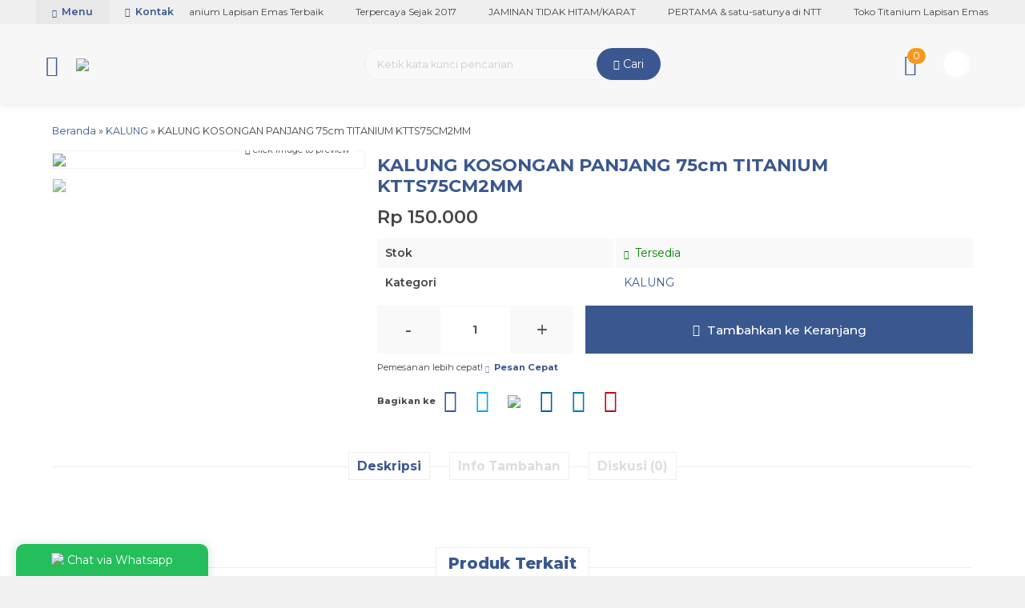

--- FILE ---
content_type: text/html; charset=UTF-8
request_url: http://pariscounter.com/kalung-ktts75cm2mm/
body_size: 13845
content:
<!doctype html>
<html lang="en">
<head>
	<meta charset="UTF-8">
	<title>KALUNG KOSONGAN PANJANG 75cm TITANIUM KTTS75CM2MM | Paris Jewelry</title>
	<meta name='robots' content='max-image-preview:large' />
<link rel='dns-prefetch' href='//fonts.googleapis.com' />
<link rel="alternate" type="application/rss+xml" title="Paris Jewelry &raquo; KALUNG KOSONGAN PANJANG 75cm TITANIUM KTTS75CM2MM Umpan Komentar" href="http://pariscounter.com/kalung-ktts75cm2mm/feed/" />
<link rel="alternate" title="oEmbed (JSON)" type="application/json+oembed" href="http://pariscounter.com/wp-json/oembed/1.0/embed?url=http%3A%2F%2Fpariscounter.com%2Fkalung-ktts75cm2mm%2F" />
<link rel="alternate" title="oEmbed (XML)" type="text/xml+oembed" href="http://pariscounter.com/wp-json/oembed/1.0/embed?url=http%3A%2F%2Fpariscounter.com%2Fkalung-ktts75cm2mm%2F&#038;format=xml" />
<style id='wp-img-auto-sizes-contain-inline-css' type='text/css'>
img:is([sizes=auto i],[sizes^="auto," i]){contain-intrinsic-size:3000px 1500px}
/*# sourceURL=wp-img-auto-sizes-contain-inline-css */
</style>
<link rel='stylesheet' id='mix-css' href='http://pariscounter.com/wp-content/themes/olzhop-per/assets/css/mix.css?ver=1.1' media='screen' />
<link rel='stylesheet' id='oketoko-css' href='http://pariscounter.com/wp-content/themes/olzhop-per/oketoko/assets/oketoko.css?ver=1.1' media='screen' />
<style id='classic-theme-styles-inline-css' type='text/css'>
/*! This file is auto-generated */
.wp-block-button__link{color:#fff;background-color:#32373c;border-radius:9999px;box-shadow:none;text-decoration:none;padding:calc(.667em + 2px) calc(1.333em + 2px);font-size:1.125em}.wp-block-file__button{background:#32373c;color:#fff;text-decoration:none}
/*# sourceURL=/wp-includes/css/classic-themes.min.css */
</style>
<link rel='stylesheet' id='oketheme-css' href='http://pariscounter.com/wp-content/themes/olzhop-per/style.css?ver=1.1' media='all' />
<link rel='stylesheet' id='redux-google-fonts-olzhop_opt-css' href='http://fonts.googleapis.com/css?family=Montserrat%3A100%2C200%2C300%2C400%2C500%2C600%2C700%2C800%2C900%2C100italic%2C200italic%2C300italic%2C400italic%2C500italic%2C600italic%2C700italic%2C800italic%2C900italic&#038;ver=1743385289' media='all' />
<script type="text/javascript" src="http://pariscounter.com/wp-content/themes/olzhop-per/assets/js/jquery.min.js?ver=2.2.4" id="jquery-js"></script>
<link rel="https://api.w.org/" href="http://pariscounter.com/wp-json/" /><link rel="alternate" title="JSON" type="application/json" href="http://pariscounter.com/wp-json/wp/v2/posts/5231" /><link rel="EditURI" type="application/rsd+xml" title="RSD" href="http://pariscounter.com/xmlrpc.php?rsd" />
<meta name="generator" content="WordPress 6.9" />
<link rel="canonical" href="http://pariscounter.com/kalung-ktts75cm2mm/" />
<link rel='shortlink' href='http://pariscounter.com/?p=5231' />
	
	<!-- FAVICON -->
			<link href="http://pariscounter.com/wp-content/uploads/2022/10/Jepretan-Layar-2022-10-12-pukul-7.16.07-PM.png" rel="icon" />
	
	<!-- RESPONSIVE -->
			<link rel="stylesheet"  href="http://pariscounter.com/wp-content/themes/olzhop-per/style-mobile.css" media="all" />
		<meta name="viewport" content="width=device-width, user-scalable=no" />
	
	<!-- OPEN GRAPH -->
				<meta property="og:title" content="KALUNG KOSONGAN PANJANG 75cm TITANIUM KTTS75CM2MM" />
							<meta property="og:type" content="product" />
						<meta property="og:url" content="http://pariscounter.com/kalung-ktts75cm2mm/" />
			<meta property="og:image" content="http://pariscounter.com/wp-content/uploads/2022/12/KTTS75CM2MM-5-150000.jpg" />
		
	<!-- CSS MODIFY -->
	<style type="text/css">
		:root {
		  --color1: #3a588f;
		  --color2: #f8991d;
		}
		
				
				
		@media screen and (max-width:999px) {
			html body {background:#FFF; background-image:none}
		}
		
				
		.Putih {background:#FFFFFF;}
.Merah {background:#FF0000;}
.Biru {background:#0066FF;}
.Hijau {background:#009933;}
.Kuning {background:#FFFF00;}
.Orange {background:#FF6600;}
.Hitam {background:#000000;}
.Silver {background:#E6E6E6;}
.Biru-Muda {background:#00CCFF;}
.Ungu {background:#9933FF;}
.Pink {background:#FF3399;}
.Coklat {background:#8A2E00;}
				
				
/* Diatas merupakan format custom warna versi lama (template lain),
jangan dihapus bagi Anda yang sebelumnya memiliki
banyak postingan produk yang pilihan warnanya menggunakan
cara lama/versi lama. Cara terbaru menambahkan warna
berada pada tab Product Options > Warna Produk.*/		
	</style>

	<!-- HEADER CODE -->
	<meta name="facebook-domain-verification" content="d8cpyl4n4npeoe70nrbfrr3kj0ugbe" />
	<!-- G WEBMASTER -->
	
	<!-- G TAGS -->
	
	<!-- G ANALYTICS -->
	
	<!-- FB PIXEL -->
			<script>
		!function(f,b,e,v,n,t,s){if(f.fbq)return;n=f.fbq=function(){n.callMethod?
		n.callMethod.apply(n,arguments):n.queue.push(arguments)};if(!f._fbq)f._fbq=n;
		n.push=n;n.loaded=!0;n.version='2.0';n.queue=[];t=b.createElement(e);t.async=!0;
		t.src=v;s=b.getElementsByTagName(e)[0];s.parentNode.insertBefore(t,s)}(window,
		document,'script','https://connect.facebook.net/en_US/fbevents.js');
			fbq('init', '158480646107426');
			fbq('track', "PageView");
							fbq('track', 'ViewContent');
							$(document).ready(function() {
					$(".pixel_addtocart").click(function() {
						fbq('track', 'AddToCart');
					});
				});
					</script>
		<noscript><img height="1" width="1" style="display:none"
		src="https://www.facebook.com/tr?id=158480646107426&ev=PageView&noscript=1"
		/></noscript>
	
	<!-- G reCAPTCHA -->
	<style type="text/css" title="dynamic-css" class="options-output">body{background-color:#f1f1f1;background-image:url('https://pariscounter.com/wp-content/themes/olzhop-per/images/bg-default.png');}#headerwrap{background-color:#F7F7F7;background-image:url('https://pariscounter.com/wp-content/themes/olzhop-per/images/bg-head.png');}body{font-family:Montserrat;color:#444;font-size:14px;}</style>    
<style id='global-styles-inline-css' type='text/css'>
:root{--wp--preset--aspect-ratio--square: 1;--wp--preset--aspect-ratio--4-3: 4/3;--wp--preset--aspect-ratio--3-4: 3/4;--wp--preset--aspect-ratio--3-2: 3/2;--wp--preset--aspect-ratio--2-3: 2/3;--wp--preset--aspect-ratio--16-9: 16/9;--wp--preset--aspect-ratio--9-16: 9/16;--wp--preset--color--black: #000000;--wp--preset--color--cyan-bluish-gray: #abb8c3;--wp--preset--color--white: #ffffff;--wp--preset--color--pale-pink: #f78da7;--wp--preset--color--vivid-red: #cf2e2e;--wp--preset--color--luminous-vivid-orange: #ff6900;--wp--preset--color--luminous-vivid-amber: #fcb900;--wp--preset--color--light-green-cyan: #7bdcb5;--wp--preset--color--vivid-green-cyan: #00d084;--wp--preset--color--pale-cyan-blue: #8ed1fc;--wp--preset--color--vivid-cyan-blue: #0693e3;--wp--preset--color--vivid-purple: #9b51e0;--wp--preset--gradient--vivid-cyan-blue-to-vivid-purple: linear-gradient(135deg,rgb(6,147,227) 0%,rgb(155,81,224) 100%);--wp--preset--gradient--light-green-cyan-to-vivid-green-cyan: linear-gradient(135deg,rgb(122,220,180) 0%,rgb(0,208,130) 100%);--wp--preset--gradient--luminous-vivid-amber-to-luminous-vivid-orange: linear-gradient(135deg,rgb(252,185,0) 0%,rgb(255,105,0) 100%);--wp--preset--gradient--luminous-vivid-orange-to-vivid-red: linear-gradient(135deg,rgb(255,105,0) 0%,rgb(207,46,46) 100%);--wp--preset--gradient--very-light-gray-to-cyan-bluish-gray: linear-gradient(135deg,rgb(238,238,238) 0%,rgb(169,184,195) 100%);--wp--preset--gradient--cool-to-warm-spectrum: linear-gradient(135deg,rgb(74,234,220) 0%,rgb(151,120,209) 20%,rgb(207,42,186) 40%,rgb(238,44,130) 60%,rgb(251,105,98) 80%,rgb(254,248,76) 100%);--wp--preset--gradient--blush-light-purple: linear-gradient(135deg,rgb(255,206,236) 0%,rgb(152,150,240) 100%);--wp--preset--gradient--blush-bordeaux: linear-gradient(135deg,rgb(254,205,165) 0%,rgb(254,45,45) 50%,rgb(107,0,62) 100%);--wp--preset--gradient--luminous-dusk: linear-gradient(135deg,rgb(255,203,112) 0%,rgb(199,81,192) 50%,rgb(65,88,208) 100%);--wp--preset--gradient--pale-ocean: linear-gradient(135deg,rgb(255,245,203) 0%,rgb(182,227,212) 50%,rgb(51,167,181) 100%);--wp--preset--gradient--electric-grass: linear-gradient(135deg,rgb(202,248,128) 0%,rgb(113,206,126) 100%);--wp--preset--gradient--midnight: linear-gradient(135deg,rgb(2,3,129) 0%,rgb(40,116,252) 100%);--wp--preset--font-size--small: 13px;--wp--preset--font-size--medium: 20px;--wp--preset--font-size--large: 36px;--wp--preset--font-size--x-large: 42px;--wp--preset--spacing--20: 0.44rem;--wp--preset--spacing--30: 0.67rem;--wp--preset--spacing--40: 1rem;--wp--preset--spacing--50: 1.5rem;--wp--preset--spacing--60: 2.25rem;--wp--preset--spacing--70: 3.38rem;--wp--preset--spacing--80: 5.06rem;--wp--preset--shadow--natural: 6px 6px 9px rgba(0, 0, 0, 0.2);--wp--preset--shadow--deep: 12px 12px 50px rgba(0, 0, 0, 0.4);--wp--preset--shadow--sharp: 6px 6px 0px rgba(0, 0, 0, 0.2);--wp--preset--shadow--outlined: 6px 6px 0px -3px rgb(255, 255, 255), 6px 6px rgb(0, 0, 0);--wp--preset--shadow--crisp: 6px 6px 0px rgb(0, 0, 0);}:where(.is-layout-flex){gap: 0.5em;}:where(.is-layout-grid){gap: 0.5em;}body .is-layout-flex{display: flex;}.is-layout-flex{flex-wrap: wrap;align-items: center;}.is-layout-flex > :is(*, div){margin: 0;}body .is-layout-grid{display: grid;}.is-layout-grid > :is(*, div){margin: 0;}:where(.wp-block-columns.is-layout-flex){gap: 2em;}:where(.wp-block-columns.is-layout-grid){gap: 2em;}:where(.wp-block-post-template.is-layout-flex){gap: 1.25em;}:where(.wp-block-post-template.is-layout-grid){gap: 1.25em;}.has-black-color{color: var(--wp--preset--color--black) !important;}.has-cyan-bluish-gray-color{color: var(--wp--preset--color--cyan-bluish-gray) !important;}.has-white-color{color: var(--wp--preset--color--white) !important;}.has-pale-pink-color{color: var(--wp--preset--color--pale-pink) !important;}.has-vivid-red-color{color: var(--wp--preset--color--vivid-red) !important;}.has-luminous-vivid-orange-color{color: var(--wp--preset--color--luminous-vivid-orange) !important;}.has-luminous-vivid-amber-color{color: var(--wp--preset--color--luminous-vivid-amber) !important;}.has-light-green-cyan-color{color: var(--wp--preset--color--light-green-cyan) !important;}.has-vivid-green-cyan-color{color: var(--wp--preset--color--vivid-green-cyan) !important;}.has-pale-cyan-blue-color{color: var(--wp--preset--color--pale-cyan-blue) !important;}.has-vivid-cyan-blue-color{color: var(--wp--preset--color--vivid-cyan-blue) !important;}.has-vivid-purple-color{color: var(--wp--preset--color--vivid-purple) !important;}.has-black-background-color{background-color: var(--wp--preset--color--black) !important;}.has-cyan-bluish-gray-background-color{background-color: var(--wp--preset--color--cyan-bluish-gray) !important;}.has-white-background-color{background-color: var(--wp--preset--color--white) !important;}.has-pale-pink-background-color{background-color: var(--wp--preset--color--pale-pink) !important;}.has-vivid-red-background-color{background-color: var(--wp--preset--color--vivid-red) !important;}.has-luminous-vivid-orange-background-color{background-color: var(--wp--preset--color--luminous-vivid-orange) !important;}.has-luminous-vivid-amber-background-color{background-color: var(--wp--preset--color--luminous-vivid-amber) !important;}.has-light-green-cyan-background-color{background-color: var(--wp--preset--color--light-green-cyan) !important;}.has-vivid-green-cyan-background-color{background-color: var(--wp--preset--color--vivid-green-cyan) !important;}.has-pale-cyan-blue-background-color{background-color: var(--wp--preset--color--pale-cyan-blue) !important;}.has-vivid-cyan-blue-background-color{background-color: var(--wp--preset--color--vivid-cyan-blue) !important;}.has-vivid-purple-background-color{background-color: var(--wp--preset--color--vivid-purple) !important;}.has-black-border-color{border-color: var(--wp--preset--color--black) !important;}.has-cyan-bluish-gray-border-color{border-color: var(--wp--preset--color--cyan-bluish-gray) !important;}.has-white-border-color{border-color: var(--wp--preset--color--white) !important;}.has-pale-pink-border-color{border-color: var(--wp--preset--color--pale-pink) !important;}.has-vivid-red-border-color{border-color: var(--wp--preset--color--vivid-red) !important;}.has-luminous-vivid-orange-border-color{border-color: var(--wp--preset--color--luminous-vivid-orange) !important;}.has-luminous-vivid-amber-border-color{border-color: var(--wp--preset--color--luminous-vivid-amber) !important;}.has-light-green-cyan-border-color{border-color: var(--wp--preset--color--light-green-cyan) !important;}.has-vivid-green-cyan-border-color{border-color: var(--wp--preset--color--vivid-green-cyan) !important;}.has-pale-cyan-blue-border-color{border-color: var(--wp--preset--color--pale-cyan-blue) !important;}.has-vivid-cyan-blue-border-color{border-color: var(--wp--preset--color--vivid-cyan-blue) !important;}.has-vivid-purple-border-color{border-color: var(--wp--preset--color--vivid-purple) !important;}.has-vivid-cyan-blue-to-vivid-purple-gradient-background{background: var(--wp--preset--gradient--vivid-cyan-blue-to-vivid-purple) !important;}.has-light-green-cyan-to-vivid-green-cyan-gradient-background{background: var(--wp--preset--gradient--light-green-cyan-to-vivid-green-cyan) !important;}.has-luminous-vivid-amber-to-luminous-vivid-orange-gradient-background{background: var(--wp--preset--gradient--luminous-vivid-amber-to-luminous-vivid-orange) !important;}.has-luminous-vivid-orange-to-vivid-red-gradient-background{background: var(--wp--preset--gradient--luminous-vivid-orange-to-vivid-red) !important;}.has-very-light-gray-to-cyan-bluish-gray-gradient-background{background: var(--wp--preset--gradient--very-light-gray-to-cyan-bluish-gray) !important;}.has-cool-to-warm-spectrum-gradient-background{background: var(--wp--preset--gradient--cool-to-warm-spectrum) !important;}.has-blush-light-purple-gradient-background{background: var(--wp--preset--gradient--blush-light-purple) !important;}.has-blush-bordeaux-gradient-background{background: var(--wp--preset--gradient--blush-bordeaux) !important;}.has-luminous-dusk-gradient-background{background: var(--wp--preset--gradient--luminous-dusk) !important;}.has-pale-ocean-gradient-background{background: var(--wp--preset--gradient--pale-ocean) !important;}.has-electric-grass-gradient-background{background: var(--wp--preset--gradient--electric-grass) !important;}.has-midnight-gradient-background{background: var(--wp--preset--gradient--midnight) !important;}.has-small-font-size{font-size: var(--wp--preset--font-size--small) !important;}.has-medium-font-size{font-size: var(--wp--preset--font-size--medium) !important;}.has-large-font-size{font-size: var(--wp--preset--font-size--large) !important;}.has-x-large-font-size{font-size: var(--wp--preset--font-size--x-large) !important;}
/*# sourceURL=global-styles-inline-css */
</style>
</head>
<body>


<div class="mainwrap">  <!-- Start Mainwrap -->
	
	<!-- Top Header (Stiky) -->
	<div id="topwrap">

		<div class="tophead">
					<div class="newsticker">
			<ul>
				<li>PERTAMA & satu-satunya di NTT</li><li>Toko Titanium Lapisan Emas Terbaik</li><li>Terpercaya Sejak 2017</li><li>JAMINAN TIDAK HITAM/KARAT</li>			 </ul>
		</div>
				<div class="topmenu">
				<div class="togglemenu"><i class="glyphicon glyphicon-chevron-down"></i> Menu</div>
				<a class="pop" href="#kontak-kami" data-fancybox="kontak-kami">
						<i class="el-icon-phone" style="font-size:85%;margin-right:3px"></i> Kontak</span>
				</a>
			</div>
			<div class="navi">
				<div class="menu-menu-1-container"><ul id="menu-menu-1" class="naviku"><li id="menu-item-649" class="menu-item menu-item-type-custom menu-item-object-custom menu-item-home menu-item-has-children menu-item-649"><a href="https://pariscounter.com/">Beranda</a>
<ul class="sub-menu">
	<li id="menu-item-654" class="menu-item menu-item-type-post_type menu-item-object-page menu-item-654"><a href="http://pariscounter.com/daftar/">Daftar</a></li>
	<li id="menu-item-657" class="menu-item menu-item-type-post_type menu-item-object-page current-post-parent menu-item-657"><a href="http://pariscounter.com/login/">Login</a></li>
	<li id="menu-item-651" class="menu-item menu-item-type-post_type menu-item-object-page menu-item-651"><a href="http://pariscounter.com/cart/">Cart</a></li>
	<li id="menu-item-659" class="menu-item menu-item-type-post_type menu-item-object-page menu-item-659"><a href="http://pariscounter.com/pesanan/">Pesanan</a></li>
</ul>
</li>
<li id="menu-item-655" class="menu-item menu-item-type-post_type menu-item-object-page menu-item-has-children menu-item-655"><a href="http://pariscounter.com/katalog/">Katalog</a>
<ul class="sub-menu">
	<li id="menu-item-678" class="menu-item menu-item-type-taxonomy menu-item-object-category menu-item-678"><a href="http://pariscounter.com/category/anting-telinga/">ANTING</a></li>
	<li id="menu-item-680" class="menu-item menu-item-type-taxonomy menu-item-object-category menu-item-680"><a href="http://pariscounter.com/category/gelang-tangan/">GELANG TANGAN</a></li>
	<li id="menu-item-679" class="menu-item menu-item-type-taxonomy menu-item-object-category menu-item-679"><a href="http://pariscounter.com/category/gelang-kaki/">GELANG KAKI</a></li>
	<li id="menu-item-4661" class="menu-item menu-item-type-taxonomy menu-item-object-category menu-item-4661"><a href="http://pariscounter.com/category/cincin/">CINCIN</a></li>
	<li id="menu-item-681" class="menu-item menu-item-type-taxonomy menu-item-object-category current-post-ancestor current-menu-parent current-post-parent menu-item-681"><a href="http://pariscounter.com/category/kalung/">KALUNG</a></li>
	<li id="menu-item-4707" class="menu-item menu-item-type-taxonomy menu-item-object-category menu-item-4707"><a href="http://pariscounter.com/category/set-anak/">SET ANAK</a></li>
	<li id="menu-item-4702" class="menu-item menu-item-type-taxonomy menu-item-object-category menu-item-4702"><a href="http://pariscounter.com/category/jam/">JAM TANGAN</a></li>
	<li id="menu-item-4665" class="menu-item menu-item-type-taxonomy menu-item-object-category menu-item-4665"><a href="http://pariscounter.com/category/1-set/">PAKET SET</a></li>
	<li id="menu-item-4660" class="menu-item menu-item-type-taxonomy menu-item-object-category menu-item-4660"><a href="http://pariscounter.com/category/tas/">TAS</a></li>
	<li id="menu-item-4663" class="menu-item menu-item-type-taxonomy menu-item-object-category menu-item-4663"><a href="http://pariscounter.com/category/dompet/">DOMPET</a></li>
	<li id="menu-item-4701" class="menu-item menu-item-type-taxonomy menu-item-object-category menu-item-4701"><a href="http://pariscounter.com/category/lain-lain/">LAIN LAIN</a></li>
	<li id="menu-item-4703" class="menu-item menu-item-type-taxonomy menu-item-object-category menu-item-4703"><a href="http://pariscounter.com/category/kosmetik/">KOSMETIK</a></li>
</ul>
</li>
<li id="menu-item-653" class="menu-item menu-item-type-post_type menu-item-object-page menu-item-653"><a href="http://pariscounter.com/cek-resi/">Cek Resi</a></li>
<li id="menu-item-662" class="menu-item menu-item-type-post_type menu-item-object-page menu-item-662"><a href="http://pariscounter.com/testimonial/">Testimonial</a></li>
<li id="menu-item-8451" class="menu-item menu-item-type-post_type menu-item-object-page menu-item-8451"><a href="http://pariscounter.com/maspion-dili-timor-leste/">MASPION DILI &#8211; TIMOR LESTE</a></li>
</ul></div>			</div>
		</div>
		<div id="headerwrap">
			<div class="header">
				<div class="headleft">
					<button><i class="glyphicon glyphicon-menu-hamburger"></i></button>
					<div class="navigori">
						<div class="headtitle">
							<span><i class="glyphicon glyphicon-bookmark" style="font-size:80%"></i> Kategori Belanja</span>
						</div>
						<ul>
								<li class="cat-item cat-item-8"><a href="http://pariscounter.com/category/anting-telinga/">ANTING</a>
</li>
	<li class="cat-item cat-item-25"><a href="http://pariscounter.com/category/baju/">BAJU</a>
</li>
	<li class="cat-item cat-item-11"><a href="http://pariscounter.com/category/cincin/">CINCIN</a>
</li>
	<li class="cat-item cat-item-13"><a href="http://pariscounter.com/category/dompet/">DOMPET</a>
</li>
	<li class="cat-item cat-item-88"><a href="http://pariscounter.com/category/elektronik/">ELEKTRONIK</a>
</li>
	<li class="cat-item cat-item-1"><a href="http://pariscounter.com/category/gelang-kaki/">GELANG KAKI</a>
</li>
	<li class="cat-item cat-item-7"><a href="http://pariscounter.com/category/gelang-tangan/">GELANG TANGAN</a>
</li>
	<li class="cat-item cat-item-14"><a href="http://pariscounter.com/category/jam/">JAM TANGAN</a>
</li>
	<li class="cat-item cat-item-24"><a href="http://pariscounter.com/category/kacamata/">KACAMATA</a>
</li>
	<li class="cat-item cat-item-9"><a href="http://pariscounter.com/category/kalung/">KALUNG</a>
</li>
	<li class="cat-item cat-item-21"><a href="http://pariscounter.com/category/kosmetik/">KOSMETIK</a>
</li>
	<li class="cat-item cat-item-22"><a href="http://pariscounter.com/category/lain-lain/">LAIN LAIN</a>
</li>
	<li class="cat-item cat-item-17"><a href="http://pariscounter.com/category/liontin/">LIONTIN</a>
</li>
	<li class="cat-item cat-item-20"><a href="http://pariscounter.com/category/1-set/">PAKET SET</a>
</li>
	<li class="cat-item cat-item-93"><a href="http://pariscounter.com/category/lucu/">PERNAK PERNIK</a>
</li>
	<li class="cat-item cat-item-87"><a href="http://pariscounter.com/category/sepatu/">SEPATU</a>
</li>
	<li class="cat-item cat-item-19"><a href="http://pariscounter.com/category/set-anak/">SET ANAK</a>
</li>
	<li class="cat-item cat-item-81"><a href="http://pariscounter.com/category/skmei-official/">SKMEI OFFICIAL</a>
</li>
	<li class="cat-item cat-item-73"><a href="http://pariscounter.com/category/sophie-martin/">SOPHIE MARTIN</a>
<ul class='children'>
	<li class="cat-item cat-item-75"><a href="http://pariscounter.com/category/sophie-martin/dompet-sophie/">DOMPET SOPHIE</a>
</li>
	<li class="cat-item cat-item-77"><a href="http://pariscounter.com/category/sophie-martin/jam-tangan-sophie/">JAM TANGAN SOPHIE</a>
</li>
	<li class="cat-item cat-item-74"><a href="http://pariscounter.com/category/sophie-martin/tas-sophie-martin/">TAS SOPHIE</a>
</li>
</ul>
</li>
	<li class="cat-item cat-item-12"><a href="http://pariscounter.com/category/tas/">TAS</a>
<ul class='children'>
	<li class="cat-item cat-item-92"><a href="http://pariscounter.com/category/tas/waist-bag/">WAIST BAG</a>
</li>
</ul>
</li>
						</ul>
					</div>
					<div class="headlogo">
													<a href="http://pariscounter.com"><img src="http://pariscounter.com/wp-content/uploads/2022/10/Jepretan-Layar-2022-10-12-pukul-7.16.23-PM.png"></a>
											</div>
				</div>
				
				<div class="headmid">
					<form method="get" action="http://pariscounter.com" role="search" class="searching" >
						<input type="search" name="s" placeholder="Ketik kata kunci pencarian">
						<button type="submit" role="button"><i class="ti-search" style="font-size:90%"></i> Cari</button>
					</form>
				</div>
				<div class="headright">
					<div>
													<div class="topmember">
								<div id="ppcircle" style="width:32px;height:32px;margin-top:4px;display:block;background-image: url(http://pariscounter.com/wp-content/themes/olzhop-per/images/gravatar.jpg);"></div>
							</div>
							<div id="topmember">
								<span class="closemember cornerclose"><i class="ti-close"></i></span>
								<div class="menumember">
									<ul>
										<li>Halo, Guest!</li>
										<a href="#loginpop" class="pop" >
										<li><i class="ti-lock" style="margin-right: 10px;"></i> Masuk</li></a>
										<a href="http://pariscounter.com/daftar"><li><i class="ti-hand-point-up" style="margin-right: 10px;"></i> Daftar</li></a>
									</ul>
								</div>
							</div>
													<div class="topcart">
								<i class="glyphicon glyphicon-shopping-cart"></i><span id="external-jumlah" class="pcs"></span>
							</div>
							<div id="rincian">
								<div class="headtitle">
									<span>Keranjang Belanja</span>
								</div>
								<span class="closerincian cornerclose"><i class="ti-close"></i></span>
								<div id="jcart">			<input type='hidden' name='jcartToken' value='c4eab11a8dc7bf3fb9b22dffd70096b9' />			<table border='0'>					
            <tr>
				<td id='jcart-qty' style='display:none'>0</td>
            </tr>
            <tr>
                <td id='jcart-empty' colspan='5'>
					<p style='font-size:110%;'>
						Oops, keranjang belanja Anda kosong!<br/>
						<input style='padding:0;height:0;visibility:hidden' name='okecart' type='text' value='' required>
					</p>
                </td>
            </tr>				</tbody>			</table></div>								<a href="http://pariscounter.com/cart">
									<button type="button">Checkout</button>
								</a>
							</div>
												<div class="topsearch">
							<i class="glyphicon glyphicon-search"></i>
						</div>
						<div style="clear: both"></div>
					</div>
				</div>
			</div>
		</div>
	</div>
	
	<!-- Start Container -->
	
	<div id="containwrap">
		<div class="maincontain"><div class="crumbs" itemscope itemtype="http://schema.org/BreadcrumbList"><span itemprop="itemListElement" itemscope itemtype="http://schema.org/ListItem"><a class="crumbs__link" href="http://pariscounter.com/" itemprop="item"><span itemprop="name">Beranda</span></a><meta itemprop="position" content="1" /></span> &raquo; <span itemprop="itemListElement" itemscope itemtype="http://schema.org/ListItem"><a class="crumbs__link" href="http://pariscounter.com/category/kalung/" itemprop="item"><span itemprop="name">KALUNG</span></a><meta itemprop="position" content="2" /></span> &raquo; <span class="crumbs__current">KALUNG KOSONGAN PANJANG 75cm TITANIUM KTTS75CM2MM</span></div><!-- .breadcrumbs --><div class="contain product">
	<div class="boxview">
			<div class="zoomwrap">
							<div class="zoomcover"></div>
				<img id="zoomview" src="http://pariscounter.com/wp-content/uploads/2022/12/KTTS75CM2MM-5-150000-400x400.jpg" data-zoom-image="http://pariscounter.com/wp-content/uploads/2022/12/KTTS75CM2MM-5-150000.jpg"/>													
					<span class="zoomfull"><i class="ti-zoom-in"></i> click image to preview</span>
				<span class="zoomhp"><i class="ti-zoom-in"></i> activate zoom</span>
					</div>
		<div id="galeriview">
							<a href="#" data-image="http://pariscounter.com/wp-content/uploads/2022/12/KTTS75CM2MM-5-150000-400x400.jpg" data-zoom-image="http://pariscounter.com/wp-content/uploads/2022/12/KTTS75CM2MM-5-150000.jpg">
					<img src="http://pariscounter.com/wp-content/uploads/2022/12/KTTS75CM2MM-5-150000-75x85.jpg" /></a>
				</a>
					</div>
	</div>
	<div class="boxdetail">
				<a href="http://pariscounter.com/kalung-ktts75cm2mm/" title="KALUNG KOSONGAN PANJANG 75cm TITANIUM KTTS75CM2MM">
							<h1>KALUNG KOSONGAN PANJANG 75cm TITANIUM KTTS75CM2MM</h1>
					</a>
		<span class="harga">Rp 150.000</span>		<table class="tabinfo">
			 
			<tr>
				<td>Stok</td>
				<td>
					<font color="green"><span class="glyphicon glyphicon-ok"></span> Tersedia</font>				</td>
			</tr>
			<tr>
				<td>Kategori</td>
				<td><a href="http://pariscounter.com/category/kalung/" rel="category tag">KALUNG</a></td>
			</tr>
		</table>
		 
		<div class="opsi">
			<input type="hidden" id="warna" value="-">	
			<div id="jcart-sizetip">
				<span class="medium"><i class="ti-alert"></i> Tentukan pilihan yang tersedia!</span>
			</div>
		</div>
				<form method="post" action="http://pariscounter.com/kalung-ktts75cm2mm/" class="jcart">
			<input type="hidden" id="kode" value="5231" />
			<input type="hidden" name="jcartToken" value="c4eab11a8dc7bf3fb9b22dffd70096b9" />
			<input type="hidden" name="my-item-id" id="kodebaru" value="5231/-/" />
			<input type="hidden" name="my-item-name" value="KALUNG KOSONGAN PANJANG 75cm TITANIUM KTTS75CM2MM" />
			<input type="hidden" name="my-item-berat" value="300" />
			<input type="hidden" name="my-item-url" value="http://pariscounter.com/kalung-ktts75cm2mm/" />
			<input type="hidden" name="my-item-thumb" value="http://pariscounter.com/wp-content/uploads/2022/12/KTTS75CM2MM-5-150000-75x85.jpg" id="thumb-5231" />
			<input type="hidden" name="my-item-price" id="harga" value="150000">			<div class="jumdiv">
				<button class="qtycart btn-number" data-type="minus" data-field="my-item-qty">-</button><input type="text" name="my-item-qty" class="qtycart input-number" value="1" min="1" max="999"><button class="qtycart btn-number" data-type="plus" data-field="my-item-qty">+</button>
			</div>
			<button type="submit" name="my-add-button" data-title="KALUNG KOSONGAN PANJANG 75cm TITANIUM KTTS75CM2MM" data-img="http://pariscounter.com/wp-content/uploads/2022/12/KTTS75CM2MM-5-150000-75x85.jpg" class="buybutton pixel_addtocart">
				<i class="ti-shopping-cart"></i> Tambahkan ke Keranjang			</button>	
		</form>
	 
		<div class="small squick">
			Pemesanan lebih cepat!
			<a href="#quickorder" class="pop quicklink" data-url="http://pariscounter.com/kalung-ktts75cm2mm/" data-title="&#10003; KALUNG KOSONGAN PANJANG 75cm TITANIUM KTTS75CM2MM" data-img="http://pariscounter.com/wp-content/uploads/2022/12/KTTS75CM2MM-5-150000-264x264.jpg"title="Pesan Cepat: KALUNG KOSONGAN PANJANG 75cm TITANIUM KTTS75CM2MM">
				<span class="glyphicon glyphicon-flash blink"></span> <b>Pesan Cepat</b>
			</a>
		</div>
	<div class="shareit">
		<strong class="small">Bagikan ke</strong>
		<!-- Facebook -->
		<a href="http://www.facebook.com/sharer.php?u=http://pariscounter.com/kalung-ktts75cm2mm/&amp;t=KALUNG KOSONGAN PANJANG 75cm TITANIUM KTTS75CM2MM" target="_blank" title="Bagikan ke Facebook">
		<span class="el-icon-facebook" style="color:#3B5997"></span></a>
		 
		<!-- Twitter -->
		<a href="http://twitter.com/share?url=http://pariscounter.com/kalung-ktts75cm2mm/&text=KALUNG KOSONGAN PANJANG 75cm TITANIUM KTTS75CM2MM" target="_blank" title="Bagikan ke Twitter"><span class="el-icon-twitter" style="color:#00aced"></span></a>
		
		<!-- Whatsapp -->
		<a href="https://api.whatsapp.com/send?text=http://pariscounter.com/kalung-ktts75cm2mm/" title="Bagikan ke Whatsapp"><span><img style="margin-top:-4px" src="http://pariscounter.com/wp-content/themes/olzhop-per/images/wa/wa-icon-fill-green.svg"></span></a>
				 
		<!-- Digg -->
		<a href="http://www.digg.com/submit?url=http://pariscounter.com/kalung-ktts75cm2mm/" target="_blank" title="Bagikan ke Digg"><span class="el-icon-digg" style="color:#006094"></span></a>
				 
		<!-- LinkedIn -->
		<a href="http://www.linkedin.com/shareArticle?mini=true&url=http://pariscounter.com/kalung-ktts75cm2mm/" target="_blank" title="Bagikan ke Linkedin"><span class="el-icon-linkedin" style="color:#0077B5"></span></a>
		 
		<!-- Pinterest -->
		<a href="http://pinterest.com/pin/create/button/?url=http://pariscounter.com/kalung-ktts75cm2mm/&media=http://pariscounter.com/wp-content/uploads/2022/12/KTTS75CM2MM-5-150000-1004x1024.jpg&description=KALUNG KOSONGAN PANJANG 75cm TITANIUM KTTS75CM2MM" class="pin-it-button" count-layout="none" target="_blank" title="Bagikan ke Pinterest"><span class="el-icon-pinterest" style="color:#BD081C"></span></a>
		
	</div>
		</div>
	
</div>

<h2 class="autoheading">KALUNG KOSONGAN PANJANG 75cm TITANIUM KTTS75CM2MM</h2>
<div class="contain detailtab">
	<div class="tabmenu">
		<button class="tablinks active" onclick="openTabs(event, 'tab1')">Deskripsi</button>
				<button class="tablinks" onclick="openTabs(event, 'tab3')">Info Tambahan</button>
		<button class="tablinks" onclick="openTabs(event, 'tab4')">Diskusi (0)</button>
	</div>
	<div id="tab1" class="tabcontent" style="display:block">
		<div class="wrap-post">
			<p><img fetchpriority="high" decoding="async" class="alignnone size-medium wp-image-5191" src="http://pariscounter.com/wp-content/uploads/2022/12/KTTS75CM2MM-5-150000-294x300.jpg" alt="" width="294" height="300" srcset="http://pariscounter.com/wp-content/uploads/2022/12/KTTS75CM2MM-5-150000-294x300.jpg 294w, http://pariscounter.com/wp-content/uploads/2022/12/KTTS75CM2MM-5-150000-1004x1024.jpg 1004w, http://pariscounter.com/wp-content/uploads/2022/12/KTTS75CM2MM-5-150000-768x783.jpg 768w, http://pariscounter.com/wp-content/uploads/2022/12/KTTS75CM2MM-5-150000.jpg 1067w" sizes="(max-width: 294px) 100vw, 294px" /></p>
			<p class="small"></p>
					</div>
		<h3 class="autoheading">KALUNG KOSONGAN PANJANG 75cm TITANIUM KTTS75CM2MM</h3>	</div>
		<div id="tab3" class="tabcontent">
		<table class="tabinfo">
							<tr>
					<td>Berat</td>
					<td>300 gram</td>
				</tr>
				<tr>
					<td>Kondisi</td>
					<td>
						Baru					</td>
				</tr>
						<tr>
				<td>Dilihat</td>
				<td> 587 kali</td>
			</tr>
			<tr>
				<td>Diskusi</td>
				<td> Belum ada komentar</td>
			</tr>
		</table>
	</div>
	<div id="tab4" class="tabcontent">
		<!-- Diskusi Produk - Oketheme.com -->
<div class="comments" id="diskusi">
	<p>Belum ada komentar, buka diskusi dengan komentar Anda.</p>	
	<a id="submit-komentar"></a>
		<div id="respond" class="comment-respond">
		<h3 id="reply-title" class="comment-reply-title">Silahkan tulis komentar Anda <small><a rel="nofollow" id="cancel-comment-reply-link" href="/kalung-ktts75cm2mm/#respond" style="display:none;">Batalkan balasan</a></small></h3><form action="http://pariscounter.com/wp-comments-post.php" method="post" id="commentform" class="comment-form"><p class="comment-notes">Alamat email Anda tidak akan kami publikasikan. Kolom bertanda bintang (*) wajib diisi.</p>
			<p>
				<label for="comment">Isi komentar Anda</label> *
				<textarea id="comment" name="comment" cols="45" rows="8" required></textarea>
			</p>
					<p class="comment-form-author">
						<label for="author">Nama Anda</label> *
						<input id="author" name="author" type="text" value="" size="30" required>
					</p>

					<p class="comment-form-email">
						<label for="email">Email Anda</label> *
						<input id="email" name="email" type="text" value="" size="30" required>
					</p>
<p class="comment-form-cookies-consent"><input id="wp-comment-cookies-consent" name="wp-comment-cookies-consent" type="checkbox" value="yes" /> <label for="wp-comment-cookies-consent">Simpan nama, email, dan situs web saya pada peramban ini untuk komentar saya berikutnya.</label></p>
<p class="form-submit"><input name="submit" type="submit" id="submit" class="submit" value="Submit Komentar" /> <input type='hidden' name='comment_post_ID' value='5231' id='comment_post_ID' />
<input type='hidden' name='comment_parent' id='comment_parent' value='0' />
</p></form>	</div><!-- #respond -->
		
</div>	</div>
</div>

		<div class="contain">
			<div class="maintitle"><h3>Produk Terkait</h3></div><div id="slidprod" class="owl-carousel"><!-- Loop - Oketheme.com -->
<div class="gridpad">
	<div class="grid">
		<div class="imgthumb">
			<a href="http://pariscounter.com/kalung-klktkyx/" rel="bookmark" title="KALUNG MICKEY LAPISAN EMAS KWALITAS PREMIUM PANJANG 45cm KLKTKYX">
				<img class="lazyOwl" data-src="http://pariscounter.com/wp-content/uploads/2022/10/IMG-20211115-WA0013_16369499979731-264x264.jpg" width="264" height="264">
			</a>
			
			 
				<div class="quicklabel">
					<a href="#quickorder" class="pop quicklink" data-btn="yes" data-url="http://pariscounter.com/kalung-klktkyx/" data-title="&#10003; KALUNG MICKEY LAPISAN EMAS KWALITAS PREMIUM PANJANG 45cm KLKTKYX" data-img="http://pariscounter.com/wp-content/uploads/2022/10/IMG-20211115-WA0013_16369499979731-264x264.jpg"title="Pesan Cepat: KALUNG MICKEY LAPISAN EMAS KWALITAS PREMIUM PANJANG 45cm KLKTKYX">
						<span class="glyphicon glyphicon-flash"></span> Pesan Cepat					</a>
				</div>
					</div>
		
				
		<div class="tithumb">
						<a class="judul" href="http://pariscounter.com/kalung-klktkyx/" title="KALUNG MICKEY LAPISAN EMAS KWALITAS PREMIUM PANJANG 45cm KLKTKYX">
				KALUNG MICKEY LAPISAN EMAS KWALITAS PREMIUM PANJANG 45cm KLKTKYX			</a>		
			<br/>
						
			<span class="hargathumb">Rp 99.900</span><div class="small stock_kode" style="margin:5px 0"><font color="green"><span class="glyphicon glyphicon-ok"></span> Tersedia</font></div><div class="buttonthumb">											<form method="post" action="http://pariscounter.com/kalung-klktkyx/" class="jcart" style="display:inline-block">
							<input type="hidden" id="kode 1094480845" value="2691" />
							<input type="hidden" name="jcartToken" value="c4eab11a8dc7bf3fb9b22dffd70096b9" />
							<input type="hidden" name="my-item-id" id="kodebaru 1094480845" value="2691/-/" />
							<input type="hidden" name="my-item-name" value="KALUNG MICKEY LAPISAN EMAS KWALITAS PREMIUM PANJANG 45cm KLKTKYX" />
							<input type="hidden" name="my-item-berat" value="300" />
							<input type="hidden" name="my-item-url" value="http://pariscounter.com/kalung-klktkyx/" />
							<input type="hidden" name="my-item-qty" value="1" />
							<input type="hidden" name="my-item-price" id="harga 1094480845" value="99900" />
							<input type="hidden" name="my-item-thumb" value="
							http://pariscounter.com/wp-content/uploads/2022/10/IMG-20211115-WA0013_16369499979731-75x85.jpg" />
							<button type="submit" name="my-add-button" data-title="KALUNG MICKEY LAPISAN EMAS KWALITAS PREMIUM PANJANG 45cm KLKTKYX" data-img="http://pariscounter.com/wp-content/uploads/2022/10/IMG-20211115-WA0013_16369499979731-75x85.jpg" title="Tambahkan ke Keranjang" class="buyt pixel_addtocart">
								&#10010;
							</button>
						</form>
										<a href="http://pariscounter.com/kalung-klktkyx/">
						<button type="button" class="detailt">
							Lihat Detail
						</button>
					</a>
				</div>		</div>
	</div>
</div>
<!-- Loop - Oketheme.com -->
<div class="gridpad">
	<div class="grid">
		<div class="imgthumb">
			<a href="http://pariscounter.com/kalung-ktbxp/" rel="bookmark" title="KALUNG KOSONGAN TAMBANG PANJANG 50cm XUPING LAPISAN PREMIUM KTBXP">
				<img class="lazyOwl" data-src="http://pariscounter.com/wp-content/uploads/2022/10/FB_IMG_8548072110178662531_16521631872601-264x264.jpg" width="264" height="264">
			</a>
			
			 
				<div class="quicklabel">
					<a href="#quickorder" class="pop quicklink" data-btn="yes" data-url="http://pariscounter.com/kalung-ktbxp/" data-title="&#10003; KALUNG KOSONGAN TAMBANG PANJANG 50cm XUPING LAPISAN PREMIUM KTBXP" data-img="http://pariscounter.com/wp-content/uploads/2022/10/FB_IMG_8548072110178662531_16521631872601-264x264.jpg"title="Pesan Cepat: KALUNG KOSONGAN TAMBANG PANJANG 50cm XUPING LAPISAN PREMIUM KTBXP">
						<span class="glyphicon glyphicon-flash"></span> Pesan Cepat					</a>
				</div>
					</div>
		
				
		<div class="tithumb">
						<a class="judul" href="http://pariscounter.com/kalung-ktbxp/" title="KALUNG KOSONGAN TAMBANG PANJANG 50cm XUPING LAPISAN PREMIUM KTBXP">
				KALUNG KOSONGAN TAMBANG PANJANG 50cm XUPING LAPISAN PREMIUM KTBXP			</a>		
			<br/>
						
			<span class="hargathumb">Rp 85.000</span><div class="small stock_kode" style="margin:5px 0"><font color="green"><span class="glyphicon glyphicon-ok"></span> Tersedia</font></div><div class="buttonthumb">											<form method="post" action="http://pariscounter.com/kalung-ktbxp/" class="jcart" style="display:inline-block">
							<input type="hidden" id="kode 1173922569" value="3351" />
							<input type="hidden" name="jcartToken" value="c4eab11a8dc7bf3fb9b22dffd70096b9" />
							<input type="hidden" name="my-item-id" id="kodebaru 1173922569" value="3351/-/" />
							<input type="hidden" name="my-item-name" value="KALUNG KOSONGAN TAMBANG PANJANG 50cm XUPING LAPISAN PREMIUM KTBXP" />
							<input type="hidden" name="my-item-berat" value="300" />
							<input type="hidden" name="my-item-url" value="http://pariscounter.com/kalung-ktbxp/" />
							<input type="hidden" name="my-item-qty" value="1" />
							<input type="hidden" name="my-item-price" id="harga 1173922569" value="85000" />
							<input type="hidden" name="my-item-thumb" value="
							http://pariscounter.com/wp-content/uploads/2022/10/FB_IMG_8548072110178662531_16521631872601-75x85.jpg" />
							<button type="submit" name="my-add-button" data-title="KALUNG KOSONGAN TAMBANG PANJANG 50cm XUPING LAPISAN PREMIUM KTBXP" data-img="http://pariscounter.com/wp-content/uploads/2022/10/FB_IMG_8548072110178662531_16521631872601-75x85.jpg" title="Tambahkan ke Keranjang" class="buyt pixel_addtocart">
								&#10010;
							</button>
						</form>
										<a href="http://pariscounter.com/kalung-ktbxp/">
						<button type="button" class="detailt">
							Lihat Detail
						</button>
					</a>
				</div>		</div>
	</div>
</div>
<!-- Loop - Oketheme.com -->
<div class="gridpad">
	<div class="grid">
		<div class="imgthumb">
			<a href="http://pariscounter.com/kalung-2-layer-slim-htm-bulat-45cm/" rel="bookmark" title="KALUNG 2 LAYER SLIM HTM BULAT TITANIUM PANJANG 45CM K2SLTTH">
				<img class="lazyOwl" data-src="http://pariscounter.com/wp-content/uploads/2023/08/Kalung-2-Layer-slim-HTM-bulat-K2SLTTH-45CM-100.000-264x264.jpeg" width="264" height="264">
			</a>
			
			 
				<div class="quicklabel">
					<a href="#quickorder" class="pop quicklink" data-btn="yes" data-url="http://pariscounter.com/kalung-2-layer-slim-htm-bulat-45cm/" data-title="&#10003; KALUNG 2 LAYER SLIM HTM BULAT TITANIUM PANJANG 45CM K2SLTTH" data-img="http://pariscounter.com/wp-content/uploads/2023/08/Kalung-2-Layer-slim-HTM-bulat-K2SLTTH-45CM-100.000-264x264.jpeg"title="Pesan Cepat: KALUNG 2 LAYER SLIM HTM BULAT TITANIUM PANJANG 45CM K2SLTTH">
						<span class="glyphicon glyphicon-flash"></span> Pesan Cepat					</a>
				</div>
					</div>
		
				
		<div class="tithumb">
						<a class="judul" href="http://pariscounter.com/kalung-2-layer-slim-htm-bulat-45cm/" title="KALUNG 2 LAYER SLIM HTM BULAT TITANIUM PANJANG 45CM K2SLTTH">
				KALUNG 2 LAYER SLIM HTM BULAT TITANIUM PANJANG 45CM K2SLTTH			</a>		
			<br/>
						
			<span class="hargathumb">Rp 99.900</span><div class="small stock_kode" style="margin:5px 0"><font color="green"><span class="glyphicon glyphicon-ok"></span> Tersedia</font> / K2SLTTH </div><div class="buttonthumb">											<form method="post" action="http://pariscounter.com/kalung-2-layer-slim-htm-bulat-45cm/" class="jcart" style="display:inline-block">
							<input type="hidden" id="kode 2035624152" value="6288" />
							<input type="hidden" name="jcartToken" value="c4eab11a8dc7bf3fb9b22dffd70096b9" />
							<input type="hidden" name="my-item-id" id="kodebaru 2035624152" value="6288/-/" />
							<input type="hidden" name="my-item-name" value="KALUNG 2 LAYER SLIM HTM BULAT TITANIUM PANJANG 45CM K2SLTTH" />
							<input type="hidden" name="my-item-berat" value="300" />
							<input type="hidden" name="my-item-url" value="http://pariscounter.com/kalung-2-layer-slim-htm-bulat-45cm/" />
							<input type="hidden" name="my-item-qty" value="1" />
							<input type="hidden" name="my-item-price" id="harga 2035624152" value="99900" />
							<input type="hidden" name="my-item-thumb" value="
							http://pariscounter.com/wp-content/uploads/2023/08/Kalung-2-Layer-slim-HTM-bulat-K2SLTTH-45CM-100.000-75x85.jpeg" />
							<button type="submit" name="my-add-button" data-title="KALUNG 2 LAYER SLIM HTM BULAT TITANIUM PANJANG 45CM K2SLTTH" data-img="http://pariscounter.com/wp-content/uploads/2023/08/Kalung-2-Layer-slim-HTM-bulat-K2SLTTH-45CM-100.000-75x85.jpeg" title="Tambahkan ke Keranjang" class="buyt pixel_addtocart">
								&#10010;
							</button>
						</form>
										<a href="http://pariscounter.com/kalung-2-layer-slim-htm-bulat-45cm/">
						<button type="button" class="detailt">
							Lihat Detail
						</button>
					</a>
				</div>		</div>
	</div>
</div>
<!-- Loop - Oketheme.com -->
<div class="gridpad">
	<div class="grid">
		<div class="imgthumb">
			<a href="http://pariscounter.com/kalung-klpthpls1/" rel="bookmark" title="KALUNG PERMATA POLOS TITANIUM ASLI IMPORT GOLD KLPTHPLS1">
				<img class="lazyOwl" data-src="http://pariscounter.com/wp-content/uploads/2022/10/IMG-20210916-WA0026_16317799408351-264x264.jpg" width="264" height="264">
			</a>
			
			 
				<div class="quicklabel">
					<a href="#quickorder" class="pop quicklink" data-btn="yes" data-url="http://pariscounter.com/kalung-klpthpls1/" data-title="&#10003; KALUNG PERMATA POLOS TITANIUM ASLI IMPORT GOLD KLPTHPLS1" data-img="http://pariscounter.com/wp-content/uploads/2022/10/IMG-20210916-WA0026_16317799408351-264x264.jpg"title="Pesan Cepat: KALUNG PERMATA POLOS TITANIUM ASLI IMPORT GOLD KLPTHPLS1">
						<span class="glyphicon glyphicon-flash"></span> Pesan Cepat					</a>
				</div>
					</div>
		
				
		<div class="tithumb">
						<a class="judul" href="http://pariscounter.com/kalung-klpthpls1/" title="KALUNG PERMATA POLOS TITANIUM ASLI IMPORT GOLD KLPTHPLS1">
				KALUNG PERMATA POLOS TITANIUM ASLI IMPORT GOLD KLPTHPLS1			</a>		
			<br/>
						
			<span class="hargathumb">Rp 69.900</span><div class="small stock_kode" style="margin:5px 0"><font color="green"><span class="glyphicon glyphicon-ok"></span> Tersedia</font> / KLPTHPLS1</div><div class="buttonthumb">											<form method="post" action="http://pariscounter.com/kalung-klpthpls1/" class="jcart" style="display:inline-block">
							<input type="hidden" id="kode 1692482888" value="2771" />
							<input type="hidden" name="jcartToken" value="c4eab11a8dc7bf3fb9b22dffd70096b9" />
							<input type="hidden" name="my-item-id" id="kodebaru 1692482888" value="2771/-/" />
							<input type="hidden" name="my-item-name" value="KALUNG PERMATA POLOS TITANIUM ASLI IMPORT GOLD KLPTHPLS1" />
							<input type="hidden" name="my-item-berat" value="300" />
							<input type="hidden" name="my-item-url" value="http://pariscounter.com/kalung-klpthpls1/" />
							<input type="hidden" name="my-item-qty" value="1" />
							<input type="hidden" name="my-item-price" id="harga 1692482888" value="69900" />
							<input type="hidden" name="my-item-thumb" value="
							http://pariscounter.com/wp-content/uploads/2022/10/IMG-20210916-WA0026_16317799408351-75x85.jpg" />
							<button type="submit" name="my-add-button" data-title="KALUNG PERMATA POLOS TITANIUM ASLI IMPORT GOLD KLPTHPLS1" data-img="http://pariscounter.com/wp-content/uploads/2022/10/IMG-20210916-WA0026_16317799408351-75x85.jpg" title="Tambahkan ke Keranjang" class="buyt pixel_addtocart">
								&#10010;
							</button>
						</form>
										<a href="http://pariscounter.com/kalung-klpthpls1/">
						<button type="button" class="detailt">
							Lihat Detail
						</button>
					</a>
				</div>		</div>
	</div>
</div>
<!-- Loop - Oketheme.com -->
<div class="gridpad">
	<div class="grid">
		<div class="imgthumb">
			<a href="http://pariscounter.com/kalung-klcttk/" rel="bookmark" title="KALUNG KITTY PITA TITANIUM ASLI IMPORT GOLD KLCTTK">
				<img class="lazyOwl" data-src="http://pariscounter.com/wp-content/uploads/2022/10/IMG-20220114-WA0030_16421480209501-264x264.jpg" width="264" height="264">
			</a>
			
			 
				<div class="quicklabel">
					<a href="#quickorder" class="pop quicklink" data-btn="yes" data-url="http://pariscounter.com/kalung-klcttk/" data-title="&#10003; KALUNG KITTY PITA TITANIUM ASLI IMPORT GOLD KLCTTK" data-img="http://pariscounter.com/wp-content/uploads/2022/10/IMG-20220114-WA0030_16421480209501-264x264.jpg"title="Pesan Cepat: KALUNG KITTY PITA TITANIUM ASLI IMPORT GOLD KLCTTK">
						<span class="glyphicon glyphicon-flash"></span> Pesan Cepat					</a>
				</div>
					</div>
		
				
		<div class="tithumb">
						<a class="judul" href="http://pariscounter.com/kalung-klcttk/" title="KALUNG KITTY PITA TITANIUM ASLI IMPORT GOLD KLCTTK">
				KALUNG KITTY PITA TITANIUM ASLI IMPORT GOLD KLCTTK			</a>		
			<br/>
						
			<span class="hargathumb">Rp 85.000</span><div class="small stock_kode" style="margin:5px 0"><font color="green"><span class="glyphicon glyphicon-ok"></span> Tersedia</font></div><div class="buttonthumb">											<form method="post" action="http://pariscounter.com/kalung-klcttk/" class="jcart" style="display:inline-block">
							<input type="hidden" id="kode 1707027173" value="2634" />
							<input type="hidden" name="jcartToken" value="c4eab11a8dc7bf3fb9b22dffd70096b9" />
							<input type="hidden" name="my-item-id" id="kodebaru 1707027173" value="2634/-/" />
							<input type="hidden" name="my-item-name" value="KALUNG KITTY PITA TITANIUM ASLI IMPORT GOLD KLCTTK" />
							<input type="hidden" name="my-item-berat" value="300" />
							<input type="hidden" name="my-item-url" value="http://pariscounter.com/kalung-klcttk/" />
							<input type="hidden" name="my-item-qty" value="1" />
							<input type="hidden" name="my-item-price" id="harga 1707027173" value="85000" />
							<input type="hidden" name="my-item-thumb" value="
							http://pariscounter.com/wp-content/uploads/2022/10/IMG-20220114-WA0030_16421480209501-75x85.jpg" />
							<button type="submit" name="my-add-button" data-title="KALUNG KITTY PITA TITANIUM ASLI IMPORT GOLD KLCTTK" data-img="http://pariscounter.com/wp-content/uploads/2022/10/IMG-20220114-WA0030_16421480209501-75x85.jpg" title="Tambahkan ke Keranjang" class="buyt pixel_addtocart">
								&#10010;
							</button>
						</form>
										<a href="http://pariscounter.com/kalung-klcttk/">
						<button type="button" class="detailt">
							Lihat Detail
						</button>
					</a>
				</div>		</div>
	</div>
</div>
<!-- Loop - Oketheme.com -->
<div class="gridpad">
	<div class="grid">
		<div class="imgthumb">
			<a href="http://pariscounter.com/kalung-klkblg/" rel="bookmark" title="KALUNG KITTY 2 XUPING LAPISAN PREMIUM IMPORT GOLD KLKBLG">
				<img class="lazyOwl" data-src="http://pariscounter.com/wp-content/uploads/2022/10/Screenshot_2022-05-10-14-58-03-047_commiuigallery_16521660002461-264x264.jpg" width="264" height="264">
			</a>
			
			 
				<div class="quicklabel">
					<a href="#quickorder" class="pop quicklink" data-btn="yes" data-url="http://pariscounter.com/kalung-klkblg/" data-title="&#10003; KALUNG KITTY 2 XUPING LAPISAN PREMIUM IMPORT GOLD KLKBLG" data-img="http://pariscounter.com/wp-content/uploads/2022/10/Screenshot_2022-05-10-14-58-03-047_commiuigallery_16521660002461-264x264.jpg"title="Pesan Cepat: KALUNG KITTY 2 XUPING LAPISAN PREMIUM IMPORT GOLD KLKBLG">
						<span class="glyphicon glyphicon-flash"></span> Pesan Cepat					</a>
				</div>
					</div>
		
				
		<div class="tithumb">
						<a class="judul" href="http://pariscounter.com/kalung-klkblg/" title="KALUNG KITTY 2 XUPING LAPISAN PREMIUM IMPORT GOLD KLKBLG">
				KALUNG KITTY 2 XUPING LAPISAN PREMIUM IMPORT GOLD KLKBLG			</a>		
			<br/>
						
			<span class="hargathumb">Rp 55.000</span><div class="small stock_kode" style="margin:5px 0"><font color="green"><span class="glyphicon glyphicon-ok"></span> Tersedia</font> / KLKBLG</div><div class="buttonthumb">											<form method="post" action="http://pariscounter.com/kalung-klkblg/" class="jcart" style="display:inline-block">
							<input type="hidden" id="kode 1478590120" value="2661" />
							<input type="hidden" name="jcartToken" value="c4eab11a8dc7bf3fb9b22dffd70096b9" />
							<input type="hidden" name="my-item-id" id="kodebaru 1478590120" value="2661/-/" />
							<input type="hidden" name="my-item-name" value="KALUNG KITTY 2 XUPING LAPISAN PREMIUM IMPORT GOLD KLKBLG" />
							<input type="hidden" name="my-item-berat" value="300" />
							<input type="hidden" name="my-item-url" value="http://pariscounter.com/kalung-klkblg/" />
							<input type="hidden" name="my-item-qty" value="1" />
							<input type="hidden" name="my-item-price" id="harga 1478590120" value="55000" />
							<input type="hidden" name="my-item-thumb" value="
							http://pariscounter.com/wp-content/uploads/2022/10/Screenshot_2022-05-10-14-58-03-047_commiuigallery_16521660002461-75x85.jpg" />
							<button type="submit" name="my-add-button" data-title="KALUNG KITTY 2 XUPING LAPISAN PREMIUM IMPORT GOLD KLKBLG" data-img="http://pariscounter.com/wp-content/uploads/2022/10/Screenshot_2022-05-10-14-58-03-047_commiuigallery_16521660002461-75x85.jpg" title="Tambahkan ke Keranjang" class="buyt pixel_addtocart">
								&#10010;
							</button>
						</form>
										<a href="http://pariscounter.com/kalung-klkblg/">
						<button type="button" class="detailt">
							Lihat Detail
						</button>
					</a>
				</div>		</div>
	</div>
</div>
<!-- Loop - Oketheme.com -->
<div class="gridpad">
	<div class="grid">
		<div class="imgthumb">
			<a href="http://pariscounter.com/kalung-kltthrfk-e/" rel="bookmark" title="KALUNG HURUF MINI NAGITA TITANIUM ASLI IMPORT KTTNE">
				<img class="lazyOwl" data-src="http://pariscounter.com/wp-content/uploads/2022/10/IMG_20210316_155831_16158876041281-264x264.jpg" width="264" height="264">
			</a>
			
			 
				<div class="quicklabel">
					<a href="#quickorder" class="pop quicklink" data-btn="yes" data-url="http://pariscounter.com/kalung-kltthrfk-e/" data-title="&#10003; KALUNG HURUF MINI NAGITA TITANIUM ASLI IMPORT KTTNE" data-img="http://pariscounter.com/wp-content/uploads/2022/10/IMG_20210316_155831_16158876041281-264x264.jpg"title="Pesan Cepat: KALUNG HURUF MINI NAGITA TITANIUM ASLI IMPORT KTTNE">
						<span class="glyphicon glyphicon-flash"></span> Pesan Cepat					</a>
				</div>
					</div>
		
				
		<div class="tithumb">
						<a class="judul" href="http://pariscounter.com/kalung-kltthrfk-e/" title="KALUNG HURUF MINI NAGITA TITANIUM ASLI IMPORT KTTNE">
				KALUNG HURUF MINI NAGITA TITANIUM ASLI IMPORT KTTNE			</a>		
			<br/>
						
			<span class="hargathumb">Rp 65.000</span><div class="small stock_kode" style="margin:5px 0"><font color="green"><span class="glyphicon glyphicon-ok"></span> Tersedia</font></div><div class="buttonthumb">											<form method="post" action="http://pariscounter.com/kalung-kltthrfk-e/" class="jcart" style="display:inline-block">
							<input type="hidden" id="kode 268724856" value="3056" />
							<input type="hidden" name="jcartToken" value="c4eab11a8dc7bf3fb9b22dffd70096b9" />
							<input type="hidden" name="my-item-id" id="kodebaru 268724856" value="3056/-/" />
							<input type="hidden" name="my-item-name" value="KALUNG HURUF MINI NAGITA TITANIUM ASLI IMPORT KTTNE" />
							<input type="hidden" name="my-item-berat" value="300" />
							<input type="hidden" name="my-item-url" value="http://pariscounter.com/kalung-kltthrfk-e/" />
							<input type="hidden" name="my-item-qty" value="1" />
							<input type="hidden" name="my-item-price" id="harga 268724856" value="65000" />
							<input type="hidden" name="my-item-thumb" value="
							http://pariscounter.com/wp-content/uploads/2022/10/IMG_20210316_155831_16158876041281-75x85.jpg" />
							<button type="submit" name="my-add-button" data-title="KALUNG HURUF MINI NAGITA TITANIUM ASLI IMPORT KTTNE" data-img="http://pariscounter.com/wp-content/uploads/2022/10/IMG_20210316_155831_16158876041281-75x85.jpg" title="Tambahkan ke Keranjang" class="buyt pixel_addtocart">
								&#10010;
							</button>
						</form>
										<a href="http://pariscounter.com/kalung-kltthrfk-e/">
						<button type="button" class="detailt">
							Lihat Detail
						</button>
					</a>
				</div>		</div>
	</div>
</div>
<!-- Loop - Oketheme.com -->
<div class="gridpad">
	<div class="grid">
		<div class="imgthumb">
			<a href="http://pariscounter.com/kalung-klttctslb3/" rel="bookmark" title="KALUNG SALIB UKIR TITANIUM ASLI IMPORT GOLD KLTTCTSLB3">
				<img class="lazyOwl" data-src="http://pariscounter.com/wp-content/uploads/2022/10/IMG-20220210-WA0004_16444678966971-264x264.jpg" width="264" height="264">
			</a>
			
			 
				<div class="quicklabel">
					<a href="#quickorder" class="pop quicklink" data-btn="yes" data-url="http://pariscounter.com/kalung-klttctslb3/" data-title="&#10003; KALUNG SALIB UKIR TITANIUM ASLI IMPORT GOLD KLTTCTSLB3" data-img="http://pariscounter.com/wp-content/uploads/2022/10/IMG-20220210-WA0004_16444678966971-264x264.jpg"title="Pesan Cepat: KALUNG SALIB UKIR TITANIUM ASLI IMPORT GOLD KLTTCTSLB3">
						<span class="glyphicon glyphicon-flash"></span> Pesan Cepat					</a>
				</div>
					</div>
		
				
		<div class="tithumb">
						<a class="judul" href="http://pariscounter.com/kalung-klttctslb3/" title="KALUNG SALIB UKIR TITANIUM ASLI IMPORT GOLD KLTTCTSLB3">
				KALUNG SALIB UKIR TITANIUM ASLI IMPORT GOLD KLTTCTSLB3			</a>		
			<br/>
						
			<span class="hargathumb">Rp 95.000</span><div class="small stock_kode" style="margin:5px 0"><font color="green"><span class="glyphicon glyphicon-ok"></span> Tersedia</font> / KLTTCTSLB3</div><div class="buttonthumb">											<form method="post" action="http://pariscounter.com/kalung-klttctslb3/" class="jcart" style="display:inline-block">
							<input type="hidden" id="kode 1815624577" value="3001" />
							<input type="hidden" name="jcartToken" value="c4eab11a8dc7bf3fb9b22dffd70096b9" />
							<input type="hidden" name="my-item-id" id="kodebaru 1815624577" value="3001/-/" />
							<input type="hidden" name="my-item-name" value="KALUNG SALIB UKIR TITANIUM ASLI IMPORT GOLD KLTTCTSLB3" />
							<input type="hidden" name="my-item-berat" value="300" />
							<input type="hidden" name="my-item-url" value="http://pariscounter.com/kalung-klttctslb3/" />
							<input type="hidden" name="my-item-qty" value="1" />
							<input type="hidden" name="my-item-price" id="harga 1815624577" value="95000" />
							<input type="hidden" name="my-item-thumb" value="
							http://pariscounter.com/wp-content/uploads/2022/10/IMG-20220210-WA0004_16444678966971-75x85.jpg" />
							<button type="submit" name="my-add-button" data-title="KALUNG SALIB UKIR TITANIUM ASLI IMPORT GOLD KLTTCTSLB3" data-img="http://pariscounter.com/wp-content/uploads/2022/10/IMG-20220210-WA0004_16444678966971-75x85.jpg" title="Tambahkan ke Keranjang" class="buyt pixel_addtocart">
								&#10010;
							</button>
						</form>
										<a href="http://pariscounter.com/kalung-klttctslb3/">
						<button type="button" class="detailt">
							Lihat Detail
						</button>
					</a>
				</div>		</div>
	</div>
</div>
<!-- Loop - Oketheme.com -->
<div class="gridpad">
	<div class="grid">
		<div class="imgthumb">
			<a href="http://pariscounter.com/kalung-kldmb/" rel="bookmark" title="KALUNG BUNGA PERMATA XUPING LAPISAN PREMIUM IMPORT GOLD KLDMB">
				<img class="lazyOwl" data-src="http://pariscounter.com/wp-content/uploads/2022/10/IMG-20210823-WA0054_16296972294271-264x264.jpg" width="264" height="264">
			</a>
			
			 
				<div class="quicklabel">
					<a href="#quickorder" class="pop quicklink" data-btn="yes" data-url="http://pariscounter.com/kalung-kldmb/" data-title="&#10003; KALUNG BUNGA PERMATA XUPING LAPISAN PREMIUM IMPORT GOLD KLDMB" data-img="http://pariscounter.com/wp-content/uploads/2022/10/IMG-20210823-WA0054_16296972294271-264x264.jpg"title="Pesan Cepat: KALUNG BUNGA PERMATA XUPING LAPISAN PREMIUM IMPORT GOLD KLDMB">
						<span class="glyphicon glyphicon-flash"></span> Pesan Cepat					</a>
				</div>
					</div>
		
				
		<div class="tithumb">
						<a class="judul" href="http://pariscounter.com/kalung-kldmb/" title="KALUNG BUNGA PERMATA XUPING LAPISAN PREMIUM IMPORT GOLD KLDMB">
				KALUNG BUNGA PERMATA XUPING LAPISAN PREMIUM IMPORT GOLD KLDMB			</a>		
			<br/>
						
			<span class="hargathumb">Rp 85.000</span><div class="small stock_kode" style="margin:5px 0"><font color="green"><span class="glyphicon glyphicon-ok"></span> Tersedia</font> / KLDMB</div><div class="buttonthumb">											<form method="post" action="http://pariscounter.com/kalung-kldmb/" class="jcart" style="display:inline-block">
							<input type="hidden" id="kode 263442895" value="2649" />
							<input type="hidden" name="jcartToken" value="c4eab11a8dc7bf3fb9b22dffd70096b9" />
							<input type="hidden" name="my-item-id" id="kodebaru 263442895" value="2649/-/" />
							<input type="hidden" name="my-item-name" value="KALUNG BUNGA PERMATA XUPING LAPISAN PREMIUM IMPORT GOLD KLDMB" />
							<input type="hidden" name="my-item-berat" value="300" />
							<input type="hidden" name="my-item-url" value="http://pariscounter.com/kalung-kldmb/" />
							<input type="hidden" name="my-item-qty" value="1" />
							<input type="hidden" name="my-item-price" id="harga 263442895" value="85000" />
							<input type="hidden" name="my-item-thumb" value="
							http://pariscounter.com/wp-content/uploads/2022/10/IMG-20210823-WA0054_16296972294271-75x85.jpg" />
							<button type="submit" name="my-add-button" data-title="KALUNG BUNGA PERMATA XUPING LAPISAN PREMIUM IMPORT GOLD KLDMB" data-img="http://pariscounter.com/wp-content/uploads/2022/10/IMG-20210823-WA0054_16296972294271-75x85.jpg" title="Tambahkan ke Keranjang" class="buyt pixel_addtocart">
								&#10010;
							</button>
						</form>
										<a href="http://pariscounter.com/kalung-kldmb/">
						<button type="button" class="detailt">
							Lihat Detail
						</button>
					</a>
				</div>		</div>
	</div>
</div>
<!-- Loop - Oketheme.com -->
<div class="gridpad">
	<div class="grid">
		<div class="imgthumb">
			<a href="http://pariscounter.com/kalung-kysstt/" rel="bookmark" title="KALUNG SALIB TITANIUM ASLI IMPORT SILVER PANJANG 45cm KYSSTT">
				<img class="lazyOwl" data-src="http://pariscounter.com/wp-content/uploads/2022/10/IMG-20211125-WA0008_16378132370411-264x264.jpg" width="264" height="264">
			</a>
			
			 
				<div class="quicklabel">
					<a href="#quickorder" class="pop quicklink" data-btn="yes" data-url="http://pariscounter.com/kalung-kysstt/" data-title="&#10003; KALUNG SALIB TITANIUM ASLI IMPORT SILVER PANJANG 45cm KYSSTT" data-img="http://pariscounter.com/wp-content/uploads/2022/10/IMG-20211125-WA0008_16378132370411-264x264.jpg"title="Pesan Cepat: KALUNG SALIB TITANIUM ASLI IMPORT SILVER PANJANG 45cm KYSSTT">
						<span class="glyphicon glyphicon-flash"></span> Pesan Cepat					</a>
				</div>
					</div>
		
				
		<div class="tithumb">
						<a class="judul" href="http://pariscounter.com/kalung-kysstt/" title="KALUNG SALIB TITANIUM ASLI IMPORT SILVER PANJANG 45cm KYSSTT">
				KALUNG SALIB TITANIUM ASLI IMPORT SILVER PANJANG 45cm KYSSTT			</a>		
			<br/>
						
			<span class="hargathumb">Rp 69.900</span><div class="small stock_kode" style="margin:5px 0"><font color="green"><span class="glyphicon glyphicon-ok"></span> Tersedia</font></div><div class="buttonthumb">											<form method="post" action="http://pariscounter.com/kalung-kysstt/" class="jcart" style="display:inline-block">
							<input type="hidden" id="kode 312826719" value="3549" />
							<input type="hidden" name="jcartToken" value="c4eab11a8dc7bf3fb9b22dffd70096b9" />
							<input type="hidden" name="my-item-id" id="kodebaru 312826719" value="3549/-/" />
							<input type="hidden" name="my-item-name" value="KALUNG SALIB TITANIUM ASLI IMPORT SILVER PANJANG 45cm KYSSTT" />
							<input type="hidden" name="my-item-berat" value="300" />
							<input type="hidden" name="my-item-url" value="http://pariscounter.com/kalung-kysstt/" />
							<input type="hidden" name="my-item-qty" value="1" />
							<input type="hidden" name="my-item-price" id="harga 312826719" value="69900" />
							<input type="hidden" name="my-item-thumb" value="
							http://pariscounter.com/wp-content/uploads/2022/10/IMG-20211125-WA0008_16378132370411-75x85.jpg" />
							<button type="submit" name="my-add-button" data-title="KALUNG SALIB TITANIUM ASLI IMPORT SILVER PANJANG 45cm KYSSTT" data-img="http://pariscounter.com/wp-content/uploads/2022/10/IMG-20211125-WA0008_16378132370411-75x85.jpg" title="Tambahkan ke Keranjang" class="buyt pixel_addtocart">
								&#10010;
							</button>
						</form>
										<a href="http://pariscounter.com/kalung-kysstt/">
						<button type="button" class="detailt">
							Lihat Detail
						</button>
					</a>
				</div>		</div>
	</div>
</div>
</div>		</div>
</div>	</div>
	
		
	<!-- Footer Area -->
	<div id="footerwrap">
	
		<div class="overback lazy" data-src="https://pariscounter.com/wp-content/themes/olzhop-per/images/bg-footer.jpg" ></div>
		
		
		
					<div class="footer">
				<div class="footbarwidget">
					<div class="footbar">			<div class="textwidget"><p><strong>Paris Jewelry Counter</strong><br />
Jl Diponegoro No 01<br />
(belakang Pos Polisi Kanaan)<br />
Kel Nunleu, Kupang -NTT 85119<br />
E-mail : sophiekupang@gmail.com</p>
<p><strong class="blink tred">Live Chat<br />
</strong>Online Senin-Sabtu (10.00 &#8211; 18:00) WITA</p>
</div>
		</div>				</div>
				<div class="footbarwidget">
					<div class="footbar">			<div class="textwidget"></div>
		</div>				</div>
				<div class="footbarwidget">
					<div class="footbar">			<div class="textwidget"></div>
		</div>				</div>
				<div style="clear: both"></div>		
			</div>
				
			<div id="socmedwrap">	
		<div class="socmed">
			<span class="smtitle">Social Media & Marketplace</span>
							<a href="https://www.facebook.com/reezaa.ntt/" target="blank" title="Temukan kami di Facebook">
					<span class="fb"></span>
				</a>
							<a href="https://www.instagram.com/pariscounter.fb/" target="blank" title="Ikuti kami di Instagram">
					<span class="insta"></span>
				</a>
							<a href="https://tiktok.com/@paris.counter" target="blank" title="Ikuti kami di TikTok">
					<span class="tiktok"></span>
				</a>
							<a href="https://id.shp.ee/LWJ1hTQ" target="blank" title="Temukan kami di Shopee">
					<span class="shopee"></span>
				</a>
					</div>
	</div>

			<div class="copyright">
				<b>Paris Counter</b> - Lapisan Emas Terbaik di Indonesia				<div class="small">
				Sejak 2017 - webshop Pertama & satu-satunya di NTT				</div>			
			</div>	
					
	</div>	
	
</div> <!-- End Mainwrap -->

<div class="loaderx"></div>	<div class="waarea">
		<div class="watitle">
			<img width="18" style="margin-top:-4px;" src="http://pariscounter.com/wp-content/themes/olzhop-per/images/wa/wa-icon.svg"><span> Chat via Whatsapp</span>
		</div>
		<div class="wacontent">
			<span class="waclose cornerclose"><i class="ti-close"></i></span>
			<p>
				<b>Ada yang ditanyakan?</b><br/>Klik untuk chat dengan customer support kami			</p>
		<!-- WA CS 1 -->
				<a href="#waform" class="pop" data-fancybox="whatsapp-cs1">
					<div class="walist ctwa" data-value="cs1">
													<img id="waimgcs1" class="lazy" data-src="http://pariscounter.com/wp-content/uploads/2022/10/CS1-150x150.jpg" width="40" height="40">
												<span id="wanamecs1">Jelly</span><br/>
						<span class="medium waonline">● online</span>
						<span id="wacs1" class="hidden">6285792233165</span>
					</div>
				</a>
					<!-- WA CS 2 -->
				<a href="#waform" class="pop" data-fancybox="whatsapp-cs2">
					<div class="walist ctwa" data-value="cs2">
													<img id="waimgcs2" class="lazy" data-src="http://pariscounter.com/wp-content/uploads/2022/10/png-transparent-customer-service-representative-graphy-others-miscellaneous-microphone-company-150x150.png" width="40" height="40">
												<span id="wanamecs2">Serma</span><br/>
						<span class="medium waonline">● online</span>
						<span id="wacs2" class="hidden">6285716032390</span>
					</div>
				</a>
					</div>

		<div id="waform" class="wapop">
			<div class="walist">
				<img id="waimg" class="lazy" data-src="http://pariscounter.com/wp-content/uploads/2022/10/CS1.jpg" width="40" height="40">
				<span id="waname">Jelly</span><br/>
				<span class="medium waonline">● online</span>
			</div>
			<div class="wachat">
				<div class="wabubble1">
					Halo, perkenalkan saya <b><span id="wabubble">Jelly</span></b>
					<div style="font-size:10px;text-align:right;color:#CCC;">baru saja</div>
				</div>
				<div class="wabubble2" style="border-top-left-radius:5px">
					Ada yang bisa saya bantu?
					<div style="font-size:10px;text-align:right;color:#CCC;">baru saja</div>
				</div>
			</div>
			<div class="wareply">
				<input type="hidden" id="wano" value="6285792233165">
				<input type="text" id="wamsg" value="" placeholder="Ketik pesan Anda">
				<button type="button" onclick="waMsg();">Kirim</button>
			</div>
			<audio id="wasound">
			  <source src="http://pariscounter.com/wp-content/themes/olzhop-per/images/wa/wa.ogg" type="audio/ogg">
			  <source src="http://pariscounter.com/wp-content/themes/olzhop-per/images/wa/wa.mp3" type="audio/mpeg">
			</audio>
		</div>
	</div>
<script type="speculationrules">
{"prefetch":[{"source":"document","where":{"and":[{"href_matches":"/*"},{"not":{"href_matches":["/wp-*.php","/wp-admin/*","/wp-content/uploads/*","/wp-content/*","/wp-content/plugins/*","/wp-content/themes/olzhop-per/*","/*\\?(.+)"]}},{"not":{"selector_matches":"a[rel~=\"nofollow\"]"}},{"not":{"selector_matches":".no-prefetch, .no-prefetch a"}}]},"eagerness":"conservative"}]}
</script>
	
	<!-- Popup Kontak -->
	<div id="kontak-kami" class="popup">
		<div class="headtitle">
			<span>Kontak Kami</span>
		</div>
		Apabila ada yang ditanyakan, silahkan hubungi kami melalui kontak di bawah ini.
		<div class="kontak">
			<ul>
								<li class="telli">
					Call Center
					<a href="tel:0811383003">
						0811383003					</a>
				</li>
								<li class="wali">
					Whatsapp <span class="small tcolor">Jelly</span>					<a href="https://api.whatsapp.com/send?phone=6285792233165&text=Halo, ada yang ingin saya tanyakan" target="blank">
						085792233165					</a>
				</li>
								<li class="wali">
					Whatsapp <span class="small tcolor">Serma</span>					<a href="https://api.whatsapp.com/send?phone=6285716032390&text=Halo, ada yang ingin saya tanyakan" target="blank">
						085716032390					</a>
				</li>
								<li class="messli">
					Messenger
					<a href="https://m.me/reezaa.ntt" target="blank">
						reezaa.ntt					</a>
				</li>
							</ul>
		</div>
					<div class="info medium" style="text-align:center">
							<p><i class="ti-alarm-clock"></i> Buka jam 10.00 s/d jam 18.00, Minggu tutup</p>
							</p><i class="ti-home"></i> Jl Diponegoro No 1
Belakang Pos Polisi Kanaan 
Kuanino, Kupang - Nusa Tenggara Timur</p>
						</div>
			</div>
	
	<!-- Popup Add to Cart -->
			<div id="jcart-tooltip">
			<div class="popcart">
				<img id="popcart-img" src="" width="75" height="85">
				<h4>
					Produk yang sangat tepat, pilihan bagus..!
				</h4>
				<div id="colorsize">
					<span id="warnanya" class="ukco"></span> <span id="ukurannya" class="ukco"></span>
				</div>
				
				<div class="tgreen"> 
				   <i class="glyphicon glyphicon glyphicon-ok"></i> Berhasil ditambahkan ke keranjang belanja
				</div>
				
				<div style="clear: both"></div>
				
				<div style="border-top:1px dashed #E9E9E9;margin-top:15px;padding-top:15px">
					<div id="closecart" style="float:left" class="button-primary">
						Lanjut Belanja
					</div> 
					<a href="http://pariscounter.com/cart">
						<div style="float:right" class="button-primary">
							Checkout						</div>
					</a>
					<div style="clear: both"></div>
				</div>
			</div>
		</div>
		
	<!-- Popup Quick Order -->
			<div id="quickorder" class="quickpop">
			<div id="quick-title" class="judul" style="margin-top:0">
				<span class="glyphicon glyphicon-flash"></span> Produk Quick Order
			</div>
			<p class="medium" style="margin-top: 0">Pemesanan dapat langsung menghubungi kontak dibawah:</p>
			<div class="quickview">
				<img id="quick-img" src="" width="264" height="264">
				<a id="quick-link" href="#">
					<button type="button">Lihat Detail</button>
				</a>
			</div>
			<div class="quickdetail kontak">
				<ul>
										<li class="telli">
						<a href="tel:0811383003">
							0811383003						</a>
					</li>
										<li class="wali">
						<a id="quick-wa" href="https://api.whatsapp.com/send?phone=6285792233165&text=Halo..." target="blank">
							085792233165						</a>
					</li>
										<li class="wali">
						<a id="quick-wa" href="https://api.whatsapp.com/send?phone=6285716032390&text=Halo..." target="blank">
							085716032390						</a>
					</li>
										<li class="messli">
						<a href="https://m.me/reezaa.ntt" target="blank">
							reezaa.ntt						</a>
					</li>
									</ul>
			</div>
		</div>
		
	<!-- Popup Login -->
	<div id="loginpop" class="popup">
		<h2 align="center">Masuk ke akun Anda</h2>
		<p align="center">
			Selamat datang kembali, silahkan login ke akun Anda.
		</p>
		<div class="midform" style="margin:0">
			<form class="loginform" action="http://pariscounter.com/login" method="post">
				<p> 
					<label for="user_login">Alamat Email</label><br/>
					<input type="text" name="user_email" value="" placeholder="Masukkan alamat email" required>
				</p>
				<p>
					<label for="user_pass">Password</label><br/>
					<input type="password" name="password" value="" placeholder="Masukkan password" required>
				</p>
				
				<p>
					<input style="cursor:pointer" name="remember" type="checkbox" value="forever"> <span style="vertical-align:3px;" class="small">Ingat Saya</span>
				</p>
				<p>
					<button type="submit" class="btn-login">Masuk</button> 
					<img class="gifloading" src="http://pariscounter.com/wp-content/themes/olzhop-per/images/loading.gif" width="57" height="17" style="display:none;margin-top:2px"/>
					<span class="small" style="margin-left:15px"><a href="http://pariscounter.com/login?action=reset-password">Lupa Password?</a></span>
					<input type="hidden" name="oke_login" >
					<input type="hidden" name="redirect_to" value="http://pariscounter.com/kalung-ktts75cm2mm">
				</p>
			</form>
			<p class="medium" style="border-top:1px solid #F2F2F2;padding-top:10px;text-align:center">
				Belum menjadi member? <a href="http://pariscounter.com/daftar">Daftar</a>
			</p>
		</div>
	</div>
	<script type="text/javascript">
		var ajaxurl 			= "http://pariscounter.com/wp-admin/admin-ajax.php";
			templateDirectory 	= "http://pariscounter.com/wp-content/themes/olzhop-per";
			newsticker		= 1;
			loadpage		= 1;
			zoom_protect		= 1;
			zoom_loop			= 1;
			zoom_buttons		= ["zoom","slideShow","share","download","thumbs","close"];
			zoom_autoslide		= 1;
			zoom_transition		= "circular";
			slider_transition	= "fade";
	</script>
<script type="text/javascript" src="http://pariscounter.com/wp-includes/js/comment-reply.min.js?ver=6.9&#039; defer" id="comment-reply-js" async="async" data-wp-strategy="async" fetchpriority="low"></script>
<script type="text/javascript" src="http://pariscounter.com/wp-content/themes/olzhop-per/assets/js/mix.js?ver=1.1&#039; defer" id="mixjs-js"></script>
<script type="text/javascript" src="http://pariscounter.com/wp-content/themes/olzhop-per/oketoko/assets/oketoko.js?ver=1.1&#039; defer" id="oketoko-js"></script>
<script type="text/javascript" src="http://pariscounter.com/wp-content/themes/olzhop-per/oketoko/inc/jcart/jcart.js?ver=6.9&#039; defer" id="jcart-js"></script>
<script type="text/javascript" src="http://pariscounter.com/wp-content/themes/olzhop-per/oketoko/assets/ozoom.js?ver=1.0&#039; defer" id="zoom-js"></script>
<script type="text/javascript" src="http://pariscounter.com/wp-content/themes/olzhop-per/oketoko/assets/ovalidasi.js?ver=1.0&#039; defer" id="validasi-js"></script>

<a href="#" class="scrollup"></a>

</body>
</html>